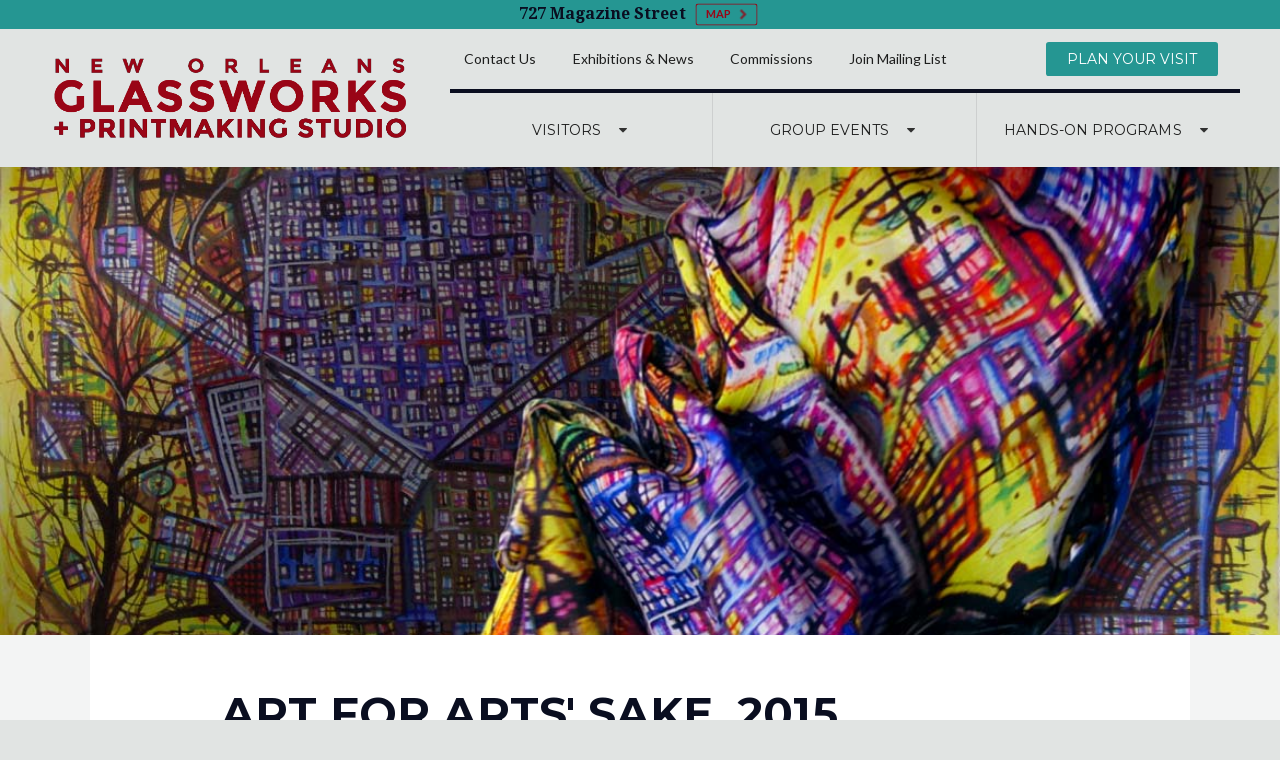

--- FILE ---
content_type: text/html; charset=utf-8
request_url: http://neworleansglassworks.com/art-for-arts-sake-2015/
body_size: 9586
content:
<html lang="en" class="no-js">

<head>
    <meta charset="utf-8" />
    <meta http-equiv="X-UA-Compatible" content="IE=edge,chrome=1" />

    <title>Art for Arts&#x27; Sake: October 03, 2015</title>

    <meta name="HandheldFriendly" content="True" />
    <meta name="viewport" content="width=device-width, initial-scale=1.0, maximum-scale=1.0, user-scalable=no" />

    <link rel="shortcut icon" href="/favicon.ico" />


    <link rel="stylesheet" type="text/css" href="/assets/css/gw-stylesheet.min.css?v=ee77173386">

    <link rel="stylesheet" type="text/css"
        href="http://fonts.googleapis.com/css?family=Montserrat:400,700|Lato:400,400italic,700,700italic|Droid+Serif:400,400italic,700,700italic" />

    <script type="text/javascript"
        src="http://cdnjs.cloudflare.com/ajax/libs/modernizr/2.8.3/modernizr.min.js"></script>

    <script type="text/javascript" src="http://cdnjs.cloudflare.com/ajax/libs/jquery/2.0.3/jquery.js"></script>



    <script type="text/javascript" src="/assets/js/gw-application.min.js?v=ee77173386"></script>

    <link rel="icon" href="/favicon.ico" type="image/x-icon" />
    <link rel="canonical" href="http://neworleansglassworks.com/art-for-arts-sake-2015/" />
    <meta name="referrer" content="no-referrer-when-downgrade" />
    <link rel="amphtml" href="http://neworleansglassworks.com/art-for-arts-sake-2015/amp/" />
    
    <meta property="og:site_name" content="New Orleans Glassworks &amp; Printmaking Studio" />
    <meta property="og:type" content="article" />
    <meta property="og:title" content="Art for Arts&#x27; Sake: October 03, 2015" />
    <meta property="og:description" content="Saturday, October 3, 2015, from 6pm&amp;ndash;9pm, CST     727 Magazine Street, New Orleans, Louisiana 70130       Activities will abound throughout our open-working studios!  Join the New Orleans Glassworks &amp;amp; Printmaking Studio Saturday, the 3rd of October, from 6 pm to 9 pm, for Art for Arts&#x27; Sake, featuring:  Special exhibitions" />
    <meta property="og:url" content="http://neworleansglassworks.com/art-for-arts-sake-2015/" />
    <meta property="og:image" content="http://neworleansglassworks.com/content/images/2015/09/GregGiegucz_ArchitecturalPrint-Fabric-2.jpg" />
    <meta property="article:published_time" content="2015-09-01T16:07:00.000Z" />
    <meta property="article:modified_time" content="2015-09-11T16:41:21.000Z" />
    <meta property="article:tag" content="Exhibitions" />
    <meta property="article:tag" content="Art for Arts Sake" />
    <meta property="article:tag" content="Greg Giegucz" />
    <meta property="article:tag" content="Paul Stankard" />
    
    <meta property="article:publisher" content="https://www.facebook.com/neworleansglassworks/" />
    <meta name="twitter:card" content="summary_large_image" />
    <meta name="twitter:title" content="Art for Arts&#x27; Sake: October 03, 2015" />
    <meta name="twitter:description" content="Saturday, October 3, 2015, from 6pm&amp;ndash;9pm, CST     727 Magazine Street, New Orleans, Louisiana 70130       Activities will abound throughout our open-working studios!  Join the New Orleans Glassworks &amp;amp; Printmaking Studio Saturday, the 3rd of October, from 6 pm to 9 pm, for Art for Arts&#x27; Sake, featuring:  Special exhibitions" />
    <meta name="twitter:url" content="http://neworleansglassworks.com/art-for-arts-sake-2015/" />
    <meta name="twitter:image" content="http://neworleansglassworks.com/content/images/2015/09/GregGiegucz_ArchitecturalPrint-Fabric-2.jpg" />
    <meta name="twitter:label1" content="Written by" />
    <meta name="twitter:data1" content="New Orleans Glassworks" />
    <meta name="twitter:label2" content="Filed under" />
    <meta name="twitter:data2" content="Exhibitions, Art for Arts Sake, Greg Giegucz, Paul Stankard" />
    <meta property="og:image:width" content="1170" />
    <meta property="og:image:height" content="936" />
    
    <script type="application/ld+json">
{
    "@context": "https://schema.org",
    "@type": "Article",
    "publisher": {
        "@type": "Organization",
        "name": "New Orleans Glassworks &amp; Printmaking Studio",
        "url": "http://neworleansglassworks.com/",
        "logo": {
            "@type": "ImageObject",
            "url": "http://neworleansglassworks.com/favicon.ico",
            "width": 60,
            "height": 60
        }
    },
    "author": {
        "@type": "Person",
        "name": "New Orleans Glassworks",
        "image": {
            "@type": "ImageObject",
            "url": "http://neworleansglassworks.com/content/images/2020/12/glassworks_logo-2.jpg",
            "width": 2017,
            "height": 2048
        },
        "url": "http://neworleansglassworks.com/author/neworleansglassworks/",
        "sameAs": []
    },
    "headline": "Art for Arts&#x27; Sake: October 03, 2015",
    "url": "http://neworleansglassworks.com/art-for-arts-sake-2015/",
    "datePublished": "2015-09-01T16:07:00.000Z",
    "dateModified": "2015-09-11T16:41:21.000Z",
    "image": {
        "@type": "ImageObject",
        "url": "http://neworleansglassworks.com/content/images/2015/09/GregGiegucz_ArchitecturalPrint-Fabric-2.jpg",
        "width": 1170,
        "height": 936
    },
    "keywords": "Exhibitions, Art for Arts Sake, Greg Giegucz, Paul Stankard",
    "description": " Saturday, October 3, 2015, from 6pm–9pm, CST\n727 Magazine Street, New Orleans, Louisiana 70130 \n\n\nActivities will abound throughout our open-working studios!\n\nJoin the New Orleans Glassworks &amp; Printmaking Studio Saturday, the 3rd of\nOctober, from 6 pm to 9 pm, for Art for Arts&#x27; Sake, featuring:\n\n * Special exhibitions by Greg Giegucz and Paul Stankard\n * Free hands-on demonstrations by master-artisans in printmaking and scientific\n   torchworking\n * Live glassblowing demonstrations on our hotsh",
    "mainEntityOfPage": {
        "@type": "WebPage",
        "@id": "http://neworleansglassworks.com/"
    }
}
    </script>

    <meta name="generator" content="Ghost 3.38" />
    <link rel="alternate" type="application/rss+xml" title="New Orleans Glassworks &amp; Printmaking Studio" href="http://neworleansglassworks.com/rss/" />
</head>

<body class="post-template tag-exhibitions tag-art-for-arts-sake tag-greg-giegucz tag-paul-stankard">

        <address id="address-header">
      <div class="container ui basic segment address-container">
          <div class="address">727 Magazine Street</div>
          <a class="ui small inverted red button address-button" href="http://www.google.com/maps/place/New+Orleans+Glassworks+%26+Printmaking+Studio/@29.946143,-90.0712177,17z/data=!3m1!4b1!4m2!3m1!1s0x8620a673ea2bb745:0x7ebe5a98ee673178" target="_blank">
            Map
            <i class="icon chevron right"></i>
          </a>
      </div>
    </address>
        <header id="mobile-menu">

        <div class="ui fluid mobile-menu accordion">

          <div class="navbar title">
            <a class="mobile-menu-logo" href="http://neworleansglassworks.com">
              <img class="ui fluid image" src="/assets/img/branding/glassworks-black-mobile-logo.png?v=ee77173386" alt="New Orleans Glassworks &amp; Printmaking Studio">
            </a>
            <div class="mobile-menu-right">
              <button class="ui black labeled icon button mobile-menu-trigger" id="mobile-menu-trigger">
                <i class="sidebar icon"></i>
                Menu
              </button>
            </div>
          </div>

          <div class="content">

              <nav class="ui fluid vertical menu">
                <div class="item">
                  <a class="ui large teal button" href="http://neworleansglassworks.com/plan-your-visit">
                    Plan Your Visit
                  </a>
                </div>
                <a class="link item" href="http://neworleansglassworks.com/commissions">
                  Commissions
                </a>
                <a class="link item" href="http://neworleansglassworks.com/author/neworleansglassworks">
                  Exhibitions + News
                </a>
                <a class="link item" href="#location">
                  Directions + Hours
                </a>
                <a class="link item" href="#social">
                  Join our mailing list
                </a>
                <div class="item">
                  <a class="ui large orange button" href="http://neworleansglassworks.com/contact-us/#inquire">
                    Contact Us
                  </a>
                </div>
              </nav><!-- /.vertical.menu -->

              <nav class="ui accordion mobile-dresser">

                <div class="ui title mobile-menu-heading">
                  Visitors
                  <i class="chevron down icon"></i>
                </div>
                <div class="content">
                  <div class="ui fluid vertical menu">
                    <div class="item mobile-submenu">
                      <p class="mobile-submenu-heading">
                        Blow Your Own Glass
                      </p>
                      <div class="ui middle aligned relaxed list">
                        <a class="link item" href="http://neworleansglassworks.com/mini-workshops">Mini-Workshops (30 Minutes)</a>
                        <a class="link item" href="http://neworleansglassworks.com/short-courses">Short Courses (2&ndash;3 Hours)</a>
                        <a class="link item" href="http://neworleansglassworks.com/wine-and-design">Wine &amp; Design (2 Hours)</a>
                        <a class="link item" href="http://neworleansglassworks.com/extended-courses">Extended Courses (4&ndash;6 Weeks)</a>
                      </div>
                    </div>
                    <a class="link item" href="http://neworleansglassworks.com/plan-your-visit">
                      Plan Your Visit
                    </a>
                    <a class="link item" href="http://neworleansglassworks.com/free-daily-demonstrations">
                      Free Daily Demonstrations
                    </a>
                    <a class="link item" href="http://neworleansglassworks.com/gallery">
                      Gallery
                    </a>
                  </div>
                </div>

                <div class="ui title mobile-menu-heading">
                  Group Events
                  <i class="chevron down icon"></i>
                </div>
                <div class="content">
                  <div class="ui fluid vertical menu">
                    <a class="link item" href="http://neworleansglassworks.com/team-building">
                      Team Building
                    </a>
                    <a class="link item" href="http://neworleansglassworks.com/spouse-tours">
                      Spouse Tours
                    </a>
                    <a class="link item" href="http://neworleansglassworks.com/field-trips">
                      School Trips
                    </a>
                    <a class="link item" href="http://neworleansglassworks.com/receptions">
                      Receptions
                    </a>
                  </div>
                </div>

                <div class="ui title mobile-menu-heading">
                  Hands-On Programs
                  <i class="chevron down icon"></i>
                </div>
                <div class="content">
                  <div class="ui fluid vertical menu">
                    <div class="item mobile-submenu">
                      <p class="mobile-submenu-heading">
                        Blow Your Own Glass
                      </p>
                      <div class="ui middle aligned relaxed list">
                        <a class="link item" href="http://neworleansglassworks.com/mini-workshops">Mini-Workshops (30 Minutes)</a>
                        <a class="link item" href="http://neworleansglassworks.com/short-courses">Short Courses (2&ndash;3 Hours)</a>
                        <a class="link item" href="http://neworleansglassworks.com/wine-and-design">Wine &amp; Design (2 Hours)</a>
                        <a class="link item" href="http://neworleansglassworks.com/extended-courses">Extended Courses (4&ndash;6 Weeks)</a>
                      </div>
                    </div>
                    <a class="link item" href="http://neworleansglassworks.com/extended-courses">
                      Extended Courses
                    </a>
                    <a class="link item" href="http://neworleansglassworks.com/group-events-overview">
                      Tours &amp; Activities
                    </a>
                    <a class="link item" href="http://neworleansglassworks.com/young-adults">
                      Young Adults
                    </a>
                  </div>
                </div>

              </nav><!-- .mobile-menu-deck -->

          </div><!-- /.content -->


        </div><!-- /.ui.styled.accordion -->

    </header>

        <header class="tablet-menu" id="tablet-menu">
      <div class="row top-navigation">
        <nav class="ui four item secondary menu">
          <a href="http://neworleansglassworks.com/contact-us/#inquire" class="item">Contact Us</a>
          <a href="http://neworleansglassworks.com/author/neworleansglassworks" class="item">Exhibitions &amp; News</a>
          <a href="http://neworleansglassworks.com/commissions" class="item">Commissions</a>
          <a href="#social" class="item">Join Mailing List</a>
        </nav>
      </div>
      <div class="row banner">
        <a href="http://neworleansglassworks.com" class="ui fluid image">
          <img src="/assets/img/branding/glassworks-white-landscape-logo.png?v=ee77173386" alt="New Orleans Glassworks &amp; Printmaking Studio">
        </a>

        <nav class="button-group-container">
          <a href="#" class="ui fluid inverted button" id="visitors-button-tablet">Visitors</a>
          <a href="#" class="ui fluid inverted button" id="groups-button-tablet">Group Events</a>
          <a href="#" class="ui fluid inverted button" id="handson-button-tablet">Hands-On Programs</a>
        </nav>
      </div>

      <div class="ui basic fluid popup transition hidden" id="visitors-popup-tablet">
        <div class="ui two column relaxed divided grid">
          <div class="column">
            <h2 class="ui header horizontal divider">
              Blow Your Own Glass
            </h2>
            <div class="ui fluid large secondary vertical menu">
              <a class="link item" href="http://neworleansglassworks.com/short-courses">
                <div class="ui big teal label">2&ndash;3 Hours</div>
                Short Courses
              </a>
              <a class="link item" href="http://neworleansglassworks.com/wine-and-design">
                <div class="ui big teal label">2 Hours</div>
                Wine &amp; Design
              </a>
              <a class="link item" href="http://neworleansglassworks.com/extended-courses">
                <div class="ui big teal label">4&ndash;6 Weeks</div>
                Extended Courses
              </a>
              <a class="link item" href="http://neworleansglassworks.com/mini-workshops">
                <div class="ui big teal label">Seasonal</div>
                Mini-Workshops
              </a>
            </div>
          </div><!-- /.column -->
          <div class="column vertical-flex-container">
            <div class="ui fluid vertical menu">
              <a href="http://neworleansglassworks.com/plan-your-visit" class="item">
                Plan Your Visit
              </a>
              <a href="http://neworleansglassworks.com/free-daily-demonstrations" class="item">
                Free Daily Demonstrations
              </a>
              <a href="http://neworleansglassworks.com/gallery" class="item">
                Gallery
              </a>
            </div>
          </div>
        </div>
      </div>

      <div class="ui basic fluid popup transition hidden" id="groups-popup-tablet">
        <div class="ui two column relaxed divided grid">
          <div class="column">
            <div class="ui link items">
              <a class="item" href="http://neworleansglassworks.com/team-building">
                <div class="ui tiny image">
                  <img src="/assets/img/nav-img-teambuilding.jpg?v=ee77173386">
                </div>
                <div class="middle aligned content">
                  <div class="header">Team Building</div>
                  <div class="description">
                    A new synergy.
                  </div>
                </div>
              </a>
              <a class="item" href="http://neworleansglassworks.com/spouse-tours">
                <div class="ui tiny image">
                  <img src="/assets/img/nav-img-spousetours.jpg?v=ee77173386">
                </div>
                <div class="middle aligned content">
                  <div class="header">Spouse Tours</div>
                  <div class="description">
                    Create a memento &amp; take New Orleans home!
                  </div>
                </div>
              </a>
            </div>
          </div><!-- /.column -->
          <div class="column">
            <div class="ui link items">
              <a class="item" href="http://neworleansglassworks.com/field-trips">
                <div class="ui tiny image">
                  <img src="/assets/img/nav-img-schooltrips.jpg?v=ee77173386">
                </div>
                <div class="middle aligned content">
                  <div class="header">School &amp; College Trips</div>
                  <div class="description">
                    Where science meets art!
                  </div>
                </div>
              </a>
              <a class="item" href="http://neworleansglassworks.com/receptions">
                <div class="ui tiny image">
                  <img src="/assets/img/nav-img-receptions.jpg?v=ee77173386">
                </div>
                <div class="middle aligned content">
                  <div class="header">Receptions &amp; Celebrations</div>
                  <div class="description">
                    Incredible space + hands-on activities.
                  </div>
                </div>
              </a>
            </div>
          </div><!-- /.column -->
        </div>
      </div>

      <div class="ui basic fluid popup transition hidden" id="handson-popup-tablet">
        <div class="ui two column relaxed divided grid">
          <div class="column">
            <h2 class="ui header horizontal divider">
              Blow Your Own Glass
            </h2>
            <div class="ui fluid large secondary vertical menu">
              <a class="link item" href="http://neworleansglassworks.com/short-courses">
                <div class="ui big teal label">2&ndash;3 Hours</div>
                Short Courses
              </a>
              <a class="link item" href="http://neworleansglassworks.com/wine-and-design">
                <div class="ui big teal label">2 Hours</div>
                Wine &amp; Design
              </a>
              <a class="link item" href="http://neworleansglassworks.com/extended-courses">
                <div class="ui big teal label">4&ndash;6 Weeks</div>
                Extended Courses
              </a>
              <a class="link item" href="http://neworleansglassworks.com/mini-workshops">
                <div class="ui big teal label">Seasonal</div>
                Mini-Workshops
              </a>
            </div>
          </div><!-- /.column -->
          <div class="column vertical-flex-container">
            <div class="ui fluid vertical menu">
              <a class="item" href="http://neworleansglassworks.com/extended-courses">
                Extended Courses
              </a>
              <a class="item" href="http://neworleansglassworks.com/group-events-overview">
                Tours &amp; Activities
              </a>
              <a class="item" href="http://neworleansglassworks.com/young-adults">
                Young Adults
              </a>
            </div>
          </div><!-- /.column -->
        </div>
      </div>

    </header>

        <header class="desktop-menu banner" id="desktop-menu">
      <div class="container example">

        <section class="branding">
          <a href="http://neworleansglassworks.com">
            <div class="ui fade reveal">
              <div class="visible content">
                <img class="ui fluid image" src="/assets/img/branding/glassworks-red-landscape-logo.png?v=ee77173386" alt="New Orleans Glassworks &amp; Printmaking Studio">
              </div>
              <div class="hidden content">
                <img class="ui fluid image" src="/assets/img/branding/glassworks-color-landscape-logo.png?v=ee77173386" alt="New Orleans Glassworks &amp; Printmaking Studio">
              </div>
            </div>
          </a>
        </section>

        <section class="pull-right">
          <div class="row top">
            <div class="verso">
              <div class="ui fluid secondary menu">
                <a href="http://neworleansglassworks.com/contact-us/#inquire" class="item">Contact Us</a>
                <a href="http://neworleansglassworks.com/author/neworleansglassworks" class="item">Exhibitions &amp; News</a>
                <a href="http://neworleansglassworks.com/commissions" class="item">Commissions</a>
                <a href="#social" class="item">Join Mailing List</a>
                <div class="right menu">
                  <div class="ui item">
                    <a href="http://neworleansglassworks.com/plan-your-visit" class="ui teal button">Plan Your Visit</a>
                  </div>
                </div>
              </div>
            </div>
          </div>
          <div class="row bottom">
            <div class="ui fluid large three item menu">
              <a class="item visitors-item" id="visitors-button">
                Visitors
                <i class="dropdown icon desktop-menu-trigger"></i>
              </a>
              <a class="item groups-item" id="groups-button">
                Group Events
                <i class="dropdown icon"></i>
              </a>
              <a class="item handson-item" id="handson-button">
                Hands-On Programs
                <i class="dropdown icon"></i>
              </a>
            </div>
          </div>
        </section>

      </div><!-- /.container.example -->


      <div class="ui basic fluid popup transition hidden" id="visitors-popup">
        <div class="ui four column relaxed divided grid">
          <div class="column">
            <h4 class="ui header horizontal divider">
              Blow Your Own Glass
            </h4>
            <div class="ui fluid large secondary vertical menu">
              <a class="link item" href="http://neworleansglassworks.com/short-courses">
                <div class="ui big teal label">2&ndash;3 Hours</div>
                Short Courses
              </a>
              <a class="link item" href="http://neworleansglassworks.com/wine-and-design">
                <div class="ui big teal label">2 Hours</div>
                Wine &amp; Design
              </a>
              <a class="link item" href="http://neworleansglassworks.com/extended-courses">
                <div class="ui big teal label">4&ndash;6 Weeks</div>
                Extended Courses
              </a>
              <a class="link item" href="http://neworleansglassworks.com/mini-workshops">
                <div class="ui big teal label">Seasonal</div>
                Mini-Workshops
              </a>
            </div>
          </div>
          <a class="column" href="http://neworleansglassworks.com/plan-your-visit">
            <img src="/assets/img/nav-img-planyourvisit.jpg?v=ee77173386" class="ui rounded fluid image" alt="Plan Your Visit">
            <h4 class="ui header">Plan Your Visit</h4>
          </a>
          <a class="column" href="http://neworleansglassworks.com/free-daily-demonstrations">
            <img src="/assets/img/nav-img-demonstrations.jpg?v=ee77173386" class="ui rounded fluid image" alt="Free Daily Demonstrations">
            <h4 class="ui header">Free Daily Demonstrations</h4>
          </a>
          <a class="column" href="http://neworleansglassworks.com/gallery">
            <img src="/assets/img/nav-img-gallery.jpg?v=ee77173386" class="ui rounded fluid image" alt="Gallery">
            <h4 class="ui header">Gallery</h4>
          </a>
        </div>
      </div>


      <div class="ui basic fluid popup transition hidden" id="groups-popup">
        <div class="ui four column relaxed divided grid">
          <a class="column" href="http://neworleansglassworks.com/team-building">
            <img src="/assets/img/nav-img-teambuilding.jpg?v=ee77173386" class="ui rounded fluid image" alt="Team Building">
            <h4 class="ui header stabtext">
              Team Building
            </h4>
          </a>
          <a class="column" href="http://neworleansglassworks.com/spouse-tours">
            <img src="/assets/img/nav-img-spousetours.jpg?v=ee77173386" class="ui rounded fluid image" alt="Spouse Tours">
            <h4 class="ui header">
              Spouse Tours
            </h4>
          </a>
          <a class="column" href="http://neworleansglassworks.com/field-trips">
            <img src="/assets/img/nav-img-schooltrips.jpg?v=ee77173386" class="ui rounded fluid image" alt="School + College Field Trips">
            <h4 class="ui header">
              School &amp; College Trips
            </h4>
          </a>
          <a class="column" href="http://neworleansglassworks.com/receptions">
            <img src="/assets/img/nav-img-receptions.jpg?v=ee77173386" class="ui rounded fluid image" alt="Receptions + Celebrations">
            <h4 class="ui header">
              Receptions
            </h4>
          </a>
        </div>
      </div>


      <div class="ui basic fluid popup transition hidden" id="handson-popup">
        <div class="ui four column relaxed divided grid">
          <div class="column">
            <h4 class="ui header horizontal divider">
              Blow Your Own Glass
            </h4>
            <div class="ui fluid large secondary vertical menu">
              <a class="link item" href="http://neworleansglassworks.com/short-courses">
                <div class="ui big teal label">2&ndash;3 Hours</div>
                Short Courses
              </a>
              <a class="link item" href="http://neworleansglassworks.com/wine-and-design">
                <div class="ui big teal label">2 Hours</div>
                Wine &amp; Design
              </a>
              <a class="link item" href="http://neworleansglassworks.com/extended-courses">
                <div class="ui big teal label">4&ndash;6 Weeks</div>
                Extended Courses
              </a>
              <a class="link item" href="http://neworleansglassworks.com/mini-workshops">
                <div class="ui big teal label">Seasonal</div>
                Mini-Workshops
              </a>
            </div>
          </div>
          <a class="column" href="http://neworleansglassworks.com/extended-courses">
            <img src="/assets/img/nav-img-wine.jpg?v=ee77173386" class="ui rounded fluid image" alt="Extended Courses">
            <h4 class="ui header">Extended Courses</h4>
          </a>
          <a class="column" href="http://neworleansglassworks.com/group-events-overview">
            <img src="/assets/img/nav-img-tours.jpg?v=ee77173386" class="ui rounded fluid image" alt="Studio Tours + Activities">
            <h4 class="ui header">Tours &amp; Activities</h4>
          </a>
          <a class="column" href="http://neworleansglassworks.com/young-adults">
            <img src="/assets/img/nav-img-youngadults.jpg?v=ee77173386" class="ui rounded fluid image" alt="Young Adults">
            <h4 class="ui header">Young Adults</h4>
          </a>
        </div>
      </div>

    </header>

    


<main class="casper-content pusher" role="main">

    <div class="ui simple menu-dimmer dimmer" id="menu-dimmer"></div>

    <div class="main-header post-head "
        style="background-image: url(http://neworleansglassworks.com/content/images/2015/09/GregGiegucz_ArchitecturalPrint-Fabric-2.jpg)">
        <nav class="main-nav overlay clearfix"></nav>
    </div>

    <div class="page-container">

        <article class="post tag-exhibitions tag-art-for-arts-sake tag-greg-giegucz tag-paul-stankard">

            <header class="post-header">
                <h1 class="post-title">Art for Arts&#x27; Sake, 2015</h1>
                <section class="post-meta">
                    <time class="post-date"
                        datetime="2015-09-01">01 September 2015</time>
                     on <a href="/tag/exhibitions/">Exhibitions</a>, <a href="/tag/art-for-arts-sake/">Art for Arts Sake</a>, <a href="/tag/greg-giegucz/">Greg Giegucz</a>, <a href="/tag/paul-stankard/">Paul Stankard</a>
                </section>
            </header>

            <section class="post-content">
                <!--kg-card-begin: markdown--><div class="ui very padded piled segment">
  <p><span class="ui header">
    Saturday, October 3, 2015, from 6pm&ndash;9pm, CST</span><br />
    727 Magazine Street, New Orleans, Louisiana 70130
  </p>
</div>
<p><img src="http://neworleansglassworks.com/content/images/2015/09/Studios_BirdsEyeView.jpg" alt="Open-Working Studios, Overview"><br>
<code>Activities will abound throughout our open-working studios!</code></p>
<p>Join the New Orleans Glassworks &amp; Printmaking Studio <em><strong>Saturday, the 3rd of October,</strong></em> from <em><strong>6 pm to 9 pm,</strong></em> for Art for Arts' Sake, featuring:</p>
<ul>
<li>Special exhibitions by <a href="#greggiegucz">Greg Giegucz</a> and <a href="#pauljosephstankard">Paul Stankard</a></li>
<li><a href="#freehandsondemonstrations">Free hands-on demonstrations</a> by master-artisans in printmaking and scientific torchworking</li>
<li>Live glassblowing demonstrations on our hotshop studio floor.</li>
</ul>
<p><em><strong>No cover/admission fee!</strong></em> All activities and demonstrations <em><strong>free-of-charge!</strong></em></p>
<h2 id="specialexhibitions">SPECIAL EXHIBITIONS</h2>
<h3 id="greggiegucz">Greg Giegucz</h3>
<p><img src="http://neworleansglassworks.com/content/images/2015/09/GregGiegucz_ArchitecturalPrint_re-Ratrod.jpg" alt="&quot;Ratrod&quot; by Greg Giegucz"><br>
<code>&quot;Ratrod&quot; by Greg Giegucz.</code></p>
<p>For Art for Arts' Sake, the New Orleans Glassworks &amp; Printmaking Studio premieres its year-long exhibit featuring art fabrics created by master-printmaker Greg Giegucz.</p>
<p>This body of work most fundamentally is a study of New Orleans architecture—historically as diverse as it is similar.</p>
<p>The exhibition shall feature original works-on-paper vis-à-vis art apparel; compositions initially hard-crafted by Giegucz shall appear alongside corollary fashion from which their fabric designs were drawn.</p>
<p>Tapestries and scarves by Giegucz outfit viewers with a visual timeline of New Orleans architecture. Guests of or to New Orleans can knit together Giegucz's thematic threads that by weft and woof weave an architectural history of New Orleans—one spanning neighborhoods ranging from the Lower Ninth Ward, to the French Quarter and the Tremé, to the Irish Channel and City Park, culminating so far as the City's Garden District and Audubon area.</p>
<p>When not making artwork of his own, or designing fabric for others to don, Giegucz is a tenured instructor of printmaking and <a href="http://neworleansglassworks.com/extended-courses">ceramics</a> at the New Orleans School of Glassworks &amp; Printmaking Studio.</p>
<h3 id="pauljosephstankard">Paul Joseph Stankard</h3>
<p><img src="http://neworleansglassworks.com/content/images/2015/09/PaulStankard_Paperweight.jpg" alt="Paul Stankard, &quot;Paperweight&quot;"><br>
<code>Paperweight by flameworker Paul Stankard.</code></p>
<p>For Art for Arts' Sake 2015, the New Orleans Glassworks &amp; Printmaking Studio will showcase paperweights by master-flameworker Paul Stankard, deemed patron saint presiding over the modern glass paperweight.</p>
<p>Beginning in the 1960s, Stankard pioneered a personal creative journey contemplating flora local to the the Northeastern United States, rendering glass studies encapsulating botanical microcosms, ushering glass paperweights from a tradition of decorative art objects to unique expressions of fine art. Through discipline and labor, Stankard tempered glass floral designs increasingly natural and botanically lifelike, achieving feats so mesmerizing as to evoke a popular credulity by onlookers that Stankard has not encased in glass real flowers.</p>
<p>Stankard has been described as a &quot;master at distilling the essence of organic form through refined compositions of color, symbolism, and atmosphere.&quot; Through every piece, Stankard extends rapturous intimacy, rewarding &quot;exquisite details of a petal, leaf, or stem.&quot; Art writers touch upon the illusory quality of Stankard's work when viewed from multiple angles, articulating that &quot;these are not cut flowers frozen in mid air, but are rooted in the earth and rendered with intact root systems.&quot; Rather, in a subtle flourish, Stankard underscores &quot;Magical Realism in the form of human figures entwined in the roots,&quot; and conversely, when viewed from above, &quot;insects, usually honeybees, circulate Stankard's ecological bouquet, layering form and meaning through depictions of pollination and cycles of life.&quot;</p>
<p>By his own admission, Stankard has invented ways &quot;to express the seen and unseen beauty of nature,&quot; or as Stankard might give utterance through verse:</p>
<blockquote>
<p>Receive this glass<br>
it holds my memories<br>
crafted blossoms<br>
suspended<br>
in stillness<br>
to be pollinated<br>
by your sight<br>
anticipating<br>
your touch<br>
through time</p>
<p>—Paul J. Stankard</p>
</blockquote>
<p>Stankard's work permeates permanent collections including The Smithsonian Institution in Washington, DC; the Metropolitan Museum of Art in New York, New York; the Musée des Arts Décoratifs and the Musée du Louvre in Paris, France; the Victoria &amp; Albert Museum in London, England; and The Corning Museum of Glass in Corning, New York.</p>
<p><em>On display for the exhibition at the New Orleans Glassworks &amp; Printmaking studio will be a selection of paperweights that are Stankard's signature.</em></p>
<h2 id="freehandsondemonstrations">FREE HANDS-ON DEMONSTRATIONS</h2>
<h3 id="printmakingtorchworking">Printmaking &amp; Torchworking</h3>
<p><img src="http://neworleansglassworks.com/content/images/2015/09/PaperMarbling_HandsOnDemonstration2.jpg" alt="Hands-On Printmaking Demonstration"><br>
<code>Join us for free hands-on Italian paper marbling in our printmaking studio.</code></p>
<p><img src="http://neworleansglassworks.com/content/images/2015/09/Torchworking_HandsOn_NightShot-2.jpg" alt="Hands-On Torchworking Demonstration"><br>
<code>Enkindle your creative spirit in our torchworking studio, where instructors will guide guests through hands-on activities, free-of-charge!</code></p>
<p>We invite all visitors to participate in our free hands-on demonstrations, presided over by master-artisans in our open-working studios for glass torchworking and printmaking.</p>
<p>Guests may enjoy hands-on activities, provided free-of-charge: engage creation of your own glass beads or exotic sea creatures in our torchworking studio, or circulate your creativity via paper marbling in our printmaking studio.</p>
<h3 id="glassblowing">Glassblowing</h3>
<p><img src="http://neworleansglassworks.com/content/images/2015/09/Glassblowing_Demonstration.jpg" alt="Glassblowing Demonstration"><br>
<code>Glassblowers Robert Stern and Kyle Herr collaborate in sculpting a glass saxophone.</code></p>
<p>From our stable of artisans, master-gaffers from the New Orleans Glassworks shall perform breathtaking glassblowing demonstrations on the hotshop studio floor.</p>
<div class="ui massive success message"><p>For more information, whether regarding the event, or for our <a href="http://neworleansglassworks.com/extended-courses">classes resuming this fall,</a> please do not hesitate to <a href="http://neworleansglassworks.com/contact-us/#inquire">inquire with our offices.</a></p></div><!--kg-card-end: markdown-->
            </section>

            <footer class="post-footer">


                <figure class="author-image">
                    <a class="img" href="/author/neworleansglassworks/" style="background-image: url(http://neworleansglassworks.com/content/images/2020/12/glassworks_logo-2.jpg)"><span
                            class="casper-hidden">New Orleans Glassworks's Picture</span></a>
                </figure>

                <section class="author">
                    <h4><a href="/author/neworleansglassworks/">New Orleans Glassworks</a></h4>

                    <p>Read <a href="/author/neworleansglassworks/">more posts</a> by this author.</p>
                    <div class="author-meta">
                        <span class="author-location icon-location">New Orleans, Louisiana</span>
                        
                    </div>
                </section>


                <section class="share">
                    <h4>Share this post</h4>
                    <a class="icon-twitter"
                        href="https://twitter.com/share?text=Art%20for%20Arts'%20Sake%2C%202015&amp;url=http://neworleansglassworks.com/art-for-arts-sake-2015/"
                        onclick="window.open(this.href, 'twitter-share', 'width=550,height=235');return false;">
                        <span class="casper-hidden">Twitter</span>
                    </a>
                    <a class="icon-facebook" href="https://www.facebook.com/sharer/sharer.php?u=http://neworleansglassworks.com/art-for-arts-sake-2015/"
                        onclick="window.open(this.href, 'facebook-share','width=580,height=296');return false;">
                        <span class="casper-hidden">Facebook</span>
                    </a>
                    <a class="icon-google-plus" href="https://plus.google.com/share?url=http://neworleansglassworks.com/art-for-arts-sake-2015/"
                        onclick="window.open(this.href, 'google-plus-share', 'width=490,height=530');return false;">
                        <span class="casper-hidden">Google+</span>
                    </a>
                </section>

            </footer>

        </article>

    </div><!-- .page-container -->

    <aside class="read-next">
        <a class="read-next-story "
            style="background-image: url(http://neworleansglassworks.com/content/images/2015/09/mini-workshop_glass-pumpkins.jpg)" href="/hands-on-glass-pumpkin-workshop/">
            <section class="post">
                <h2>Hands-On Glass Pumpkin Workshop</h2>
                <p>Join the New Orleans Glassworks &amp; Printmaking Studio for our annual Hands-On Glass Pumpkin Workshop, a 30-minute Mini-Workshop comprising&hellip;</p>
            </section>
        </a>
        <a class="read-next-story prev "
            style="background-image: url(http://neworleansglassworks.com/content/images/2015/07/WhiteLinenNight2012_ChainsawDemoWide.jpg)" href="/midsummer-white-linen-night/">
            <section class="post">
                <h2>Midsummer White Linen Night</h2>
                <p>Saturday, 1st of August from 6p–9p, CST 727 Magazine Street, New Orleans, Louisiana 70130  Join the New Orleans&hellip;</p>
            </section>
        </a>
    </aside>

    <footer class="glassworks-footer">
  <div class="footer-container">


    <div class="footer-location">
      <h5 id="location"><a href="/plan-your-visit/#location">Location</a></h5>
      <p><strong>New Orleans Glassworks &amp; Printmaking Studio</strong>
        <br /> 727 Magazine Street
        <br /> New Orleans, Louisiana 70130</p>
      <p>Housed in a restored 1800's brick building comprehending over 25,000 square feet, the New Orleans GlassWorks &amp; Printmaking Studio is located in the American Sector on the celebrated Magazine Street, <a href="/plan-your-visit/#location">between Girod and Julia Streets,</a> less than two blocks from the St. Charles streetcar line and the National World War II Museum.</p>
    </div>

    <div class="footer-hours">
      <h5 id="hours"><a href="/plan-your-visit/#hours">Hours</a></h5>
      <div id="footer-hours-table">
        <p>

        </p>
        <p>
          Monday    <span style="float: right;">10a&ndash;5:30p</span><br />
          Tuesday   <span style="float: right;">10a&ndash;5:30p</span><br />
          Wednesday <span style="float: right;">10a&ndash;5:30p</span><br />
          Thursday  <span style="float: right;">10a&ndash;5:30p</span><br />
          Friday    <span style="float: right;">10a&ndash;5:30p</span><br />
          Saturday  <span style="float: right;">10a&ndash;5:30p</span><br />
          Sunday    <span style="float: right;">Closed</span><br />
        </p>
        <br />
      </div>
      <p id="footer-hours-text">
        <em>Kindly note that we are observing <a href="/plan-your-visit/#summer-hours">summer hours.</a></em> Hours may vary during <a href="/plan-your-visit/#hours">holidays.</a> Please inquire via our <a href="/contact-us">Contact Form</a> before planning your visit.
      </p>
    </div>


    <div class="footer-admission">
      <h5 id="admission"><a href="/plan-your-visit/#admission">Admission</a></h5>
      <p><strong>FREE</strong> admission for all visitors to explore:
        <ul>
          <li>Open-working studios</li>
          <li>Hands-on daily demonstrations</li>
          <li>Gallery</li>
        </ul>
      </p>
    </div>

    <div class="footer-social">
      <h5 id="social">Subscribe</h5>

      <div class="ui form">

        <div id="mc_embed_signup">
          <form action="//neworleansglassworks.us6.list-manage.com/subscribe/post?u=9aa4d2efce35ea54b15c2da75&amp;id=ed09d66ff5" method="post" id="mc-embedded-subscribe-form" name="mc-embedded-subscribe-form" class="validate" target="_blank" novalidate>
            <div id="mc_embed_signup_scroll">

              <p><strong>Join our mailing list.</strong></p>

              <!-- MailChimp Form Inputs -->
              <div class="ui big fluid field input" id="subscribe-input">
                <input type="email" value="" name="EMAIL" class="email" id="mce-EMAIL" placeholder="name@email.com" required>
              </div>
              <div style="position: absolute; left: -5000px;">
                <input type="text" name="b_9aa4d2efce35ea54b15c2da75_4fca6c51aa" tabindex="-1" value="">
              </div>
              <div class="field">
                <input type="submit" name="subscribe" value="Submit" id="mc-embedded-subscribe" class="ui medium red button">
              </div>

              <div class="ui divider"></div>
              <p>Sign up to stay informed of new workshops, events, and announcements. Unsubscribe any time.</p>

            </div>
          </form>
        </div><!--End mc_embed_signup-->
      </div><!-- .segment -->
    </div><!-- .footer-social -->

  </div><!-- .footer-container -->

</footer>

    <footer class="site-footer clearfix">
  <section class="clearfix social-media">
    <a href="http://facebook.com/neworleansglassworks" target="_blank"><i class="huge facebook square icon"></i></a>
    <a href="http://instagram.com/neworleansglassworks" target="_blank"><i class="huge instagram square icon"></i></a>
    <a href="http://twitter.com/noglassworks" target="_blank"><i class="huge twitter square icon"></i></a>
  </section>

  <section class="glassworks-copyright">
    &copy; 2021 <a href="http://neworleansglassworks.com">New Orleans School of Glassworks, Inc.</a> All rights reserved.
  </section>

  <section class="glassworks-sitemap">
    <ul>
      <li>
        <li><a href="/plan-your-visit">Visit Us</a></li>
        <li><a href="/extended-courses">Classes</a></li>
        <li><a href="/group-events-overview">Group Events</a></li>
        <li><a href="/commissions">Commissions</a></li>
        <li><a href="http://neworleansglassworks.com/tag/exhibitions/">Exhibitions</a></li>
      </li>
    </ul>

  </section>
</footer>


</main>



    <!-- You can safely delete this line if your theme does not require jQuery -->




    <script type="text/javascript" src="/assets/js/gw-custom.min.js?v=ee77173386"></script>
    <script type="text/javascript" src="/assets/js/formspree.js?v=ee77173386"></script>
    <script type="text/javascript" src="/assets/js/jquery.fitvids.js?v=ee77173386"></script>


    <script type="text/javascript">
        jQuery(function ($) {
            $("#telephone").mask("(999) 999-9999");
        });
    </script>

    <script type="text/javascript">
    </script>

    <script type="text/javascript">
        var ga_ua = 'UA-54982052-1';

        (function (g, h, o, s, t, z) {
        g.GoogleAnalyticsObject = s; g[s] || (g[s] =
            function () { (g[s].q = g[s].q || []).push(arguments) }); g[s].s = +new Date;
            t = h.createElement(o); z = h.getElementsByTagName(o)[0];
            t.src = '//www.google-analytics.com/analytics.js';
            z.parentNode.insertBefore(t, z)
        }(window, document, 'script', 'ga'));
        ga('create', ga_ua); ga('send', 'pageview');
    </script>

</body>

</html>


--- FILE ---
content_type: application/javascript; charset=UTF-8
request_url: http://neworleansglassworks.com/assets/js/gw-custom.min.js?v=ee77173386
body_size: 3313
content:
function setSubjectHeading(){var e=$("#fullname").val(),t=$("#emailaddress").val(),n=$("#telephone").val(),i=$("#concern").val(),o=($("message").val(),e+" | Enquiry re: "+i+" | "+n+" | "+t);$subjectField.val(o)}function submitAjaxForm(){$.ajax({url:"//formspree.io/admin@neworleansglassworks.com",method:"POST",data:$(this).serialize(),dataType:"json",beforeSend:function(){$contactForm.addClass("loading"),setSubjectHeading()},success:function(e){$contactForm.removeClass("loading"),$errorMessage.addClass("hidden"),$successMessage.removeClass("hidden"),$contactForm.form("reset")},error:function(e){$contactForm.removeClass("loading"),$errorMessage.removeClass("hidden")}})}jQuery(document).ready(function(e){function t(t){t.preventDefault(),e("#visitors-popup").removeClass("visible").addClass("hidden"),e("#groups-popup").removeClass("visible").addClass("hidden"),e("#handson-popup").removeClass("visible").addClass("hidden"),e("#visitors-popup-tablet").removeClass("visible").addClass("hidden"),e("#groups-popup-tablet").removeClass("visible").addClass("hidden"),e("#handson-popup-tablet").removeClass("visible").addClass("hidden"),e(".visitors-item").removeClass("visible"),e(".groups-item").removeClass("visible"),e(".handson-item").removeClass("visible"),e(".ui.dimmer").dimmer("hide")}function n(){var e=window.open("http://www.google.com/maps/place/New+Orleans+Glassworks+%26+Printmaking+Studio/@29.946143,-90.0712177,17z/data=!3m1!4b1!4m2!3m1!1s0x8620a673ea2bb745:0x7ebe5a98ee673178");e.focus()}function i(){e(window).width()<960?e("a.ui.big.red.ribbon.label").removeClass("label"):e("a.ui.big.red.ribbon").addClass("label")}e(".ui.mobile-menu.accordion").accordion({exclusive:!1,selector:{trigger:"#mobile-menu-trigger"}}),e(".ui.accordion.mobile-dresser").accordion({exclusive:!1,selector:{trigger:".mobile-menu-heading"}}),e("#visitors-button").popup({popup:e("#visitors-popup"),on:"click",target:".desktop-menu",position:"bottom center",transition:"fade"}),e("#visitors-button").on({click:function(){e("main").addClass("ui dimmable dimmed"),e("#menu-dimmer").removeClass("hidden")}}),e("#groups-button").popup({popup:e("#groups-popup"),on:"click",target:".desktop-menu",position:"bottom center",transition:"fade"}),e("#groups-button").on({click:function(){e("main").addClass("ui dimmable dimmed"),e("#menu-dimmer").removeClass("hidden")}}),e("#handson-button").popup({popup:e("#handson-popup"),on:"click",target:".desktop-menu",position:"bottom center",transition:"fade"}),e("#handson-button").on({click:function(){e("main").addClass("ui dimmable dimmed"),e("#menu-dimmer").removeClass("hidden")}}),document.getElementById("visitors-button").addEventListener("click",function(n){n.preventDefault(),e("#visitors-popup").hasClass("visible")&&(e("main").removeClass("ui dimmable dimmed"),t())}),document.getElementById("groups-button").addEventListener("click",function(n){n.preventDefault(),e("#groups-popup").hasClass("visible")&&(e("main").removeClass("ui dimmable dimmed"),t())}),document.getElementById("handson-button").addEventListener("click",function(n){n.preventDefault(),e("#handson-popup").hasClass("visible")&&(e("main").removeClass("ui dimmable dimmed"),t())}),e("header#desktop-menu.desktop-menu.banner").click(function(e){e.target===this&&t()}),e("#desktop-menu .container.example").click(function(e){e.target===this&&t()}),e("#desktop-menu .branding").click(function(e){e.target===this&&t()}),e("#desktop-menu .pull-right").click(function(e){e.target===this&&t()}),e("#visitors-button-tablet").popup({popup:e("#visitors-popup-tablet"),on:"click",target:".row.banner",position:"bottom center",transition:"fade"}),e("#visitors-button-tablet").on({click:function(){e("main").addClass("ui dimmable dimmed"),e("#menu-dimmer").removeClass("hidden")}}),e("#groups-button-tablet").popup({popup:e("#groups-popup-tablet"),on:"click",target:".row.banner",position:"bottom center",transition:"fade"}),e("#groups-button-tablet").on({click:function(){e("main").addClass("ui dimmable dimmed"),e("#menu-dimmer").removeClass("hidden")}}),e("#handson-button-tablet").popup({popup:e("#handson-popup-tablet"),on:"click",target:".row.banner",position:"bottom center",transition:"fade"}),e("#handson-button-tablet").on({click:function(){e("main").addClass("ui dimmable dimmed"),e("#menu-dimmer").removeClass("hidden")}}),document.getElementById("visitors-button-tablet").addEventListener("click",function(n){n.preventDefault(),e("#visitors-popup-tablet").hasClass("visible")&&(e("main").removeClass("ui dimmable dimmed"),t())}),document.getElementById("groups-button-tablet").addEventListener("click",function(n){n.preventDefault(),e("#groups-popup-tablet").hasClass("visible")&&(e("main").removeClass("ui dimmable dimmed"),t())}),document.getElementById("handson-button-tablet").addEventListener("click",function(n){n.preventDefault(),e("#handson-popup-tablet").hasClass("visible")&&(e("main").removeClass("ui dimmable dimmed"),t())}),e("#tablet-menu .row.banner").click(function(e){e.target===this&&t()}),e(".address-button").on({click:function(e){e.preventDefault(),t(),n()}}),e("#address-header").on({click:function(e){t()}}),e("#menu-dimmer").on({click:function(e){t()}}),e(document).scroll(function(t){var n=e(this).scrollTop();n>1&&(t.preventDefault(),e(".information").fadeIn("fast"),e(".information").removeClass("hidden"))}),e(".card .dimmer").dimmer({on:"hover"}),e(".dimmable.image").dimmer({on:"hover"}),e(".message .close").on("click",function(){e(this).closest(".message").transition("fade")}),e(window).on("load",i),e(window).resize(i)}),!function(e){"function"==typeof define&&define.amd?define(["jquery"],e):e("object"==typeof exports?require("jquery"):jQuery)}(function(e){var t,n=navigator.userAgent,i=/iphone/i.test(n),o=/chrome/i.test(n),a=/android/i.test(n);e.mask={definitions:{9:"[0-9]",a:"[A-Za-z]","*":"[A-Za-z0-9]"},autoclear:!0,dataName:"rawMaskFn",placeholder:"_"},e.fn.extend({caret:function(e,t){var n;return 0===this.length||this.is(":hidden")?void 0:"number"==typeof e?(t="number"==typeof t?t:e,this.each(function(){this.setSelectionRange?this.setSelectionRange(e,t):this.createTextRange&&(n=this.createTextRange(),n.collapse(!0),n.moveEnd("character",t),n.moveStart("character",e),n.select())})):(this[0].setSelectionRange?(e=this[0].selectionStart,t=this[0].selectionEnd):document.selection&&document.selection.createRange&&(n=document.selection.createRange(),e=0-n.duplicate().moveStart("character",-1e5),t=e+n.text.length),{begin:e,end:t})},unmask:function(){return this.trigger("unmask")},mask:function(n,s){var r,l,m,d,u,c,p,f;if(!n&&this.length>0){r=e(this[0]);var b=r.data(e.mask.dataName);return b?b():void 0}return s=e.extend({autoclear:e.mask.autoclear,placeholder:e.mask.placeholder,completed:null},s),l=e.mask.definitions,m=[],d=p=n.length,u=null,e.each(n.split(""),function(e,t){"?"==t?(p--,d=e):l[t]?(m.push(new RegExp(l[t])),null===u&&(u=m.length-1),d>e&&(c=m.length-1)):m.push(null)}),this.trigger("unmask").each(function(){function r(){if(s.completed){for(var e=u;c>=e;e++)if(m[e]&&F[e]===b(e))return;s.completed.call(D)}}function b(e){return s.placeholder.charAt(e<s.placeholder.length?e:0)}function v(e){for(;++e<p&&!m[e];);return e}function g(e){for(;--e>=0&&!m[e];);return e}function h(e,t){var n,i;if(!(0>e)){for(n=e,i=v(t);p>n;n++)if(m[n]){if(!(p>i&&m[n].test(F[i])))break;F[n]=F[i],F[i]=b(i),i=v(i)}x(),D.caret(Math.max(u,e))}}function k(e){var t,n,i,o;for(t=e,n=b(e);p>t;t++)if(m[t]){if(i=v(t),o=F[t],F[t]=n,!(p>i&&m[i].test(o)))break;n=o}}function C(){var e=D.val(),t=D.caret();if(e.length<f.length){for(E(!0);t.begin>0&&!m[t.begin-1];)t.begin--;if(0===t.begin)for(;t.begin<u&&!m[t.begin];)t.begin++;D.caret(t.begin,t.begin)}else{for(E(!0);t.begin<p&&!m[t.begin];)t.begin++;D.caret(t.begin,t.begin)}r()}function y(){E(),D.val()!=R&&D.change()}function $(e){if(!D.prop("readonly")){var t,n,o,a=e.which||e.keyCode;f=D.val(),8===a||46===a||i&&127===a?(t=D.caret(),n=t.begin,o=t.end,o-n===0&&(n=46!==a?g(n):o=v(n-1),o=46===a?v(o):o),j(n,o),h(n,o-1),e.preventDefault()):13===a?y.call(this,e):27===a&&(D.val(R),D.caret(0,E()),e.preventDefault())}}function w(t){if(!D.prop("readonly")){var n,i,o,s=t.which||t.keyCode,l=D.caret();if(!(t.ctrlKey||t.altKey||t.metaKey||32>s)&&s&&13!==s){if(l.end-l.begin!==0&&(j(l.begin,l.end),h(l.begin,l.end-1)),n=v(l.begin-1),p>n&&(i=String.fromCharCode(s),m[n].test(i))){if(k(n),F[n]=i,x(),o=v(n),a){var d=function(){e.proxy(e.fn.caret,D,o)()};setTimeout(d,0)}else D.caret(o);l.begin<=c&&r()}t.preventDefault()}}}function j(e,t){var n;for(n=e;t>n&&p>n;n++)m[n]&&(F[n]=b(n))}function x(){D.val(F.join(""))}function E(e){var t,n,i,o=D.val(),a=-1;for(t=0,i=0;p>t;t++)if(m[t]){for(F[t]=b(t);i++<o.length;)if(n=o.charAt(i-1),m[t].test(n)){F[t]=n,a=t;break}if(i>o.length){j(t+1,p);break}}else F[t]===o.charAt(i)&&i++,d>t&&(a=t);return e?x():d>a+1?s.autoclear||F.join("")===S?(D.val()&&D.val(""),j(0,p)):x():(x(),D.val(D.val().substring(0,a+1))),d?t:u}var D=e(this),F=e.map(n.split(""),function(e,t){return"?"!=e?l[e]?b(t):e:void 0}),S=F.join(""),R=D.val();D.data(e.mask.dataName,function(){return e.map(F,function(e,t){return m[t]&&e!=b(t)?e:null}).join("")}),D.one("unmask",function(){D.off(".mask").removeData(e.mask.dataName)}).on("focus.mask",function(){if(!D.prop("readonly")){clearTimeout(t);var e;R=D.val(),e=E(),t=setTimeout(function(){x(),e==n.replace("?","").length?D.caret(0,e):D.caret(e)},10)}}).on("blur.mask",y).on("keydown.mask",$).on("keypress.mask",w).on("input.mask paste.mask",function(){D.prop("readonly")||setTimeout(function(){var e=E(!0);D.caret(e),r()},0)}),o&&a&&D.off("input.mask").on("input.mask",C),E()})}})});var formspreeValidationRules={name:{identifier:"fullname",rules:[{type:"empty",prompt:"Please enter your full name"}]},email:{identifier:"emailaddress",rules:[{type:"empty",prompt:"Please enter your e-mail address"},{type:"email",prompt:"Please enter a valid e-mail address"}]},telephone:{identifier:"telephone",rules:[{type:"empty",prompt:"Please enter your mobile telephone number"}]},concern:{identifier:"concern",rules:[{type:"empty",prompt:"Please select the nature of your inquiry"}]},message:{identifier:"message",rules:[{type:"empty",prompt:"Please compose your message"}]}};$("#formspreeform").form({debug:!0,fields:formspreeValidationRules,inline:!0});var $contactForm=$("#formspreeform"),$successMessage=$("#formspreeform-success"),$errorMessage=$("#formspreeform-error"),$subjectField=$("#subjectfield");$contactForm.submit(function(e){$contactForm.form("is valid")!==!0?($contactForm.addClass("error"),e.preventDefault()):submitAjaxForm()});

--- FILE ---
content_type: text/plain
request_url: https://www.google-analytics.com/j/collect?v=1&_v=j102&a=764287258&t=pageview&_s=1&dl=http%3A%2F%2Fneworleansglassworks.com%2Fart-for-arts-sake-2015%2F&ul=en-us%40posix&dt=Art%20for%20Arts%27%20Sake%3A%20October%2003%2C%202015&sr=1280x720&vp=1280x720&_u=IEBAAAABAAAAAC~&jid=711917416&gjid=59051529&cid=459310213.1767124022&tid=UA-54982052-1&_gid=998611736.1767124022&_r=1&_slc=1&z=1468365677
body_size: -288
content:
2,cG-37HXNB39ES

--- FILE ---
content_type: application/javascript; charset=UTF-8
request_url: http://neworleansglassworks.com/assets/js/formspree.js?v=ee77173386
body_size: 981
content:
/* form validation rules
================================================== */


var formspreeValidationRules = {
  name: {
    identifier  : 'fullname',
    rules: [
      {
        type   : 'empty',
        prompt : 'Please enter your full name'
      }
    ]
  },
  email: {
    identifier: 'emailaddress',
    rules: [{
      type: 'empty',
      prompt: 'Please enter your e-mail address'
    }, {
      type: 'email',
      prompt: 'Please enter a valid e-mail address'
    }]
  },
  telephone: {
    identifier : 'telephone',
    rules: [
      {
        type   : 'empty',
        prompt : 'Please enter your mobile telephone number'
      }
    ]
  },
  concern: {
    identifier  : 'concern',
    rules: [
      {
        type   : 'empty',
        prompt : 'Please select the nature of your inquiry'
      }
    ]
  },
  message: {
    identifier : 'message',
    rules: [
      {
        type   : 'empty',
        prompt : 'Please compose your message'
      }
    ]
  }
};


/* configure module via api semantic ui
================================================== */


$('#formspreeform').form({
  debug  : true,
  fields : formspreeValidationRules,
  inline : true
});


/* declare form variables + validation messages
================================================== */


var $contactForm = $('#formspreeform');
var $successMessage = $('#formspreeform-success');
var $errorMessage = $('#formspreeform-error');
var $subjectField = $('#subjectfield');

/* build message body + subject heading
================================================== */


function setSubjectHeading() {

  var $fullName = $('#fullname').val();
  var $emailAddress = $('#emailaddress').val();
  var $telephone = $('#telephone').val();
  var $concern = $('#concern').val();
  var $message = $('message').val();


  // build email subject heading derived from form entries
  var subjectHeading = $fullName + " | Enquiry re: " + $concern + " | " + $telephone + " | " + $emailAddress;

  // set subject field
  $subjectField.val(subjectHeading);
}


/* process form handling
================================================== */


// create function for handling ajax form submission
function submitAjaxForm() {
  $.ajax({
      url: '//formspree.io/firstchoice@neworleansglassworks.com',
      method: 'POST',
      data: $(this).serialize(),
      dataType: 'json',
      beforeSend: function() {
          $contactForm.addClass('loading');
          setSubjectHeading();
      },
      success: function(data) {
          $contactForm.removeClass('loading');
          $successMessage.removeClass('hidden');
          $contactForm.form('reset');
      }
  });
}


// validate form, submitting form via ajax only if form is valid
$contactForm.submit(function(event) {
  if ( $contactForm.form('is valid') !== true ) {
    // display error message if form invalid
    $contactForm.addClass('error');
    // prevent form from submitting
    event.preventDefault();
  } else {
    submitAjaxForm();
  }
});